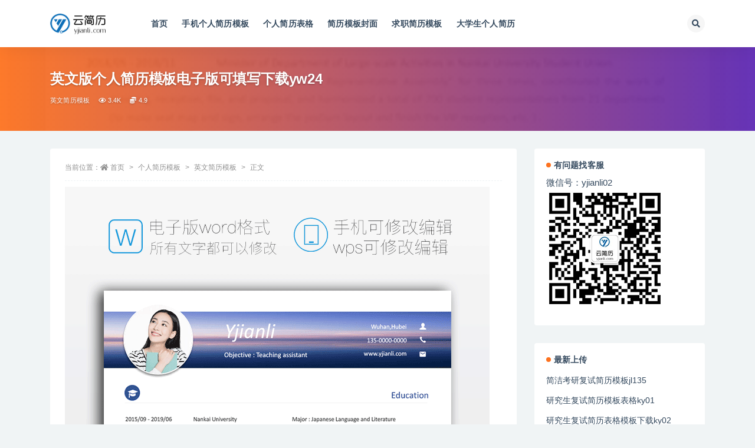

--- FILE ---
content_type: text/html; charset=UTF-8
request_url: https://www.yjianli.com/jianlimuban/resume/5035.html
body_size: 12097
content:
<!doctype html>
<html lang="zh-Hans">
<head>
	<meta http-equiv="Content-Type" content="text/html; charset=UTF-8">
	<meta name="viewport" content="width=device-width, initial-scale=1, minimum-scale=1, maximum-scale=1">
	<link rel="profile" href="https://gmpg.org/xfn/11">
	<title>英文版个人简历模板下载_云简历</title>
<meta name='robots' content='max-image-preview:large' />
<meta name="keywords" content="英文版个人简历模板">
<meta name="description" content="云简历网英文版个人简历模板下载yw24，word格式个人简历电子版，简历格式简约，手机可下载编辑填写，非常适合应届毕业生使用手机制作简历。">
<meta property="og:title" content="英文版个人简历模板电子版可填写下载yw24">
<meta property="og:description" content="云简历网英文版个人简历模板下载yw24，word格式个人简历电子版，简历格式简约，手机可下载编辑填写，非常适合应届毕业生使用手机制作简历。">
<meta property="og:type" content="article">
<meta property="og:url" content="https://www.yjianli.com/jianlimuban/resume/5035.html">
<meta property="og:site_name" content="云简历">
<meta property="og:image" content="https://www.yjianli.com/wp-content/uploads/2021/03/1615081468-6cb65cde23d62ee.png">
<link href="https://www.yjianli.com/wp-content/uploads/2020/05/1589848913-d02a42d9cb3dec9.ico" rel="icon">
<style id='classic-theme-styles-inline-css'>
/*! This file is auto-generated */
.wp-block-button__link{color:#fff;background-color:#32373c;border-radius:9999px;box-shadow:none;text-decoration:none;padding:calc(.667em + 2px) calc(1.333em + 2px);font-size:1.125em}.wp-block-file__button{background:#32373c;color:#fff;text-decoration:none}
</style>
<style id='global-styles-inline-css'>
:root{--wp--preset--aspect-ratio--square: 1;--wp--preset--aspect-ratio--4-3: 4/3;--wp--preset--aspect-ratio--3-4: 3/4;--wp--preset--aspect-ratio--3-2: 3/2;--wp--preset--aspect-ratio--2-3: 2/3;--wp--preset--aspect-ratio--16-9: 16/9;--wp--preset--aspect-ratio--9-16: 9/16;--wp--preset--color--black: #000000;--wp--preset--color--cyan-bluish-gray: #abb8c3;--wp--preset--color--white: #ffffff;--wp--preset--color--pale-pink: #f78da7;--wp--preset--color--vivid-red: #cf2e2e;--wp--preset--color--luminous-vivid-orange: #ff6900;--wp--preset--color--luminous-vivid-amber: #fcb900;--wp--preset--color--light-green-cyan: #7bdcb5;--wp--preset--color--vivid-green-cyan: #00d084;--wp--preset--color--pale-cyan-blue: #8ed1fc;--wp--preset--color--vivid-cyan-blue: #0693e3;--wp--preset--color--vivid-purple: #9b51e0;--wp--preset--gradient--vivid-cyan-blue-to-vivid-purple: linear-gradient(135deg,rgba(6,147,227,1) 0%,rgb(155,81,224) 100%);--wp--preset--gradient--light-green-cyan-to-vivid-green-cyan: linear-gradient(135deg,rgb(122,220,180) 0%,rgb(0,208,130) 100%);--wp--preset--gradient--luminous-vivid-amber-to-luminous-vivid-orange: linear-gradient(135deg,rgba(252,185,0,1) 0%,rgba(255,105,0,1) 100%);--wp--preset--gradient--luminous-vivid-orange-to-vivid-red: linear-gradient(135deg,rgba(255,105,0,1) 0%,rgb(207,46,46) 100%);--wp--preset--gradient--very-light-gray-to-cyan-bluish-gray: linear-gradient(135deg,rgb(238,238,238) 0%,rgb(169,184,195) 100%);--wp--preset--gradient--cool-to-warm-spectrum: linear-gradient(135deg,rgb(74,234,220) 0%,rgb(151,120,209) 20%,rgb(207,42,186) 40%,rgb(238,44,130) 60%,rgb(251,105,98) 80%,rgb(254,248,76) 100%);--wp--preset--gradient--blush-light-purple: linear-gradient(135deg,rgb(255,206,236) 0%,rgb(152,150,240) 100%);--wp--preset--gradient--blush-bordeaux: linear-gradient(135deg,rgb(254,205,165) 0%,rgb(254,45,45) 50%,rgb(107,0,62) 100%);--wp--preset--gradient--luminous-dusk: linear-gradient(135deg,rgb(255,203,112) 0%,rgb(199,81,192) 50%,rgb(65,88,208) 100%);--wp--preset--gradient--pale-ocean: linear-gradient(135deg,rgb(255,245,203) 0%,rgb(182,227,212) 50%,rgb(51,167,181) 100%);--wp--preset--gradient--electric-grass: linear-gradient(135deg,rgb(202,248,128) 0%,rgb(113,206,126) 100%);--wp--preset--gradient--midnight: linear-gradient(135deg,rgb(2,3,129) 0%,rgb(40,116,252) 100%);--wp--preset--font-size--small: 13px;--wp--preset--font-size--medium: 20px;--wp--preset--font-size--large: 36px;--wp--preset--font-size--x-large: 42px;--wp--preset--spacing--20: 0.44rem;--wp--preset--spacing--30: 0.67rem;--wp--preset--spacing--40: 1rem;--wp--preset--spacing--50: 1.5rem;--wp--preset--spacing--60: 2.25rem;--wp--preset--spacing--70: 3.38rem;--wp--preset--spacing--80: 5.06rem;--wp--preset--shadow--natural: 6px 6px 9px rgba(0, 0, 0, 0.2);--wp--preset--shadow--deep: 12px 12px 50px rgba(0, 0, 0, 0.4);--wp--preset--shadow--sharp: 6px 6px 0px rgba(0, 0, 0, 0.2);--wp--preset--shadow--outlined: 6px 6px 0px -3px rgba(255, 255, 255, 1), 6px 6px rgba(0, 0, 0, 1);--wp--preset--shadow--crisp: 6px 6px 0px rgba(0, 0, 0, 1);}:where(.is-layout-flex){gap: 0.5em;}:where(.is-layout-grid){gap: 0.5em;}body .is-layout-flex{display: flex;}.is-layout-flex{flex-wrap: wrap;align-items: center;}.is-layout-flex > :is(*, div){margin: 0;}body .is-layout-grid{display: grid;}.is-layout-grid > :is(*, div){margin: 0;}:where(.wp-block-columns.is-layout-flex){gap: 2em;}:where(.wp-block-columns.is-layout-grid){gap: 2em;}:where(.wp-block-post-template.is-layout-flex){gap: 1.25em;}:where(.wp-block-post-template.is-layout-grid){gap: 1.25em;}.has-black-color{color: var(--wp--preset--color--black) !important;}.has-cyan-bluish-gray-color{color: var(--wp--preset--color--cyan-bluish-gray) !important;}.has-white-color{color: var(--wp--preset--color--white) !important;}.has-pale-pink-color{color: var(--wp--preset--color--pale-pink) !important;}.has-vivid-red-color{color: var(--wp--preset--color--vivid-red) !important;}.has-luminous-vivid-orange-color{color: var(--wp--preset--color--luminous-vivid-orange) !important;}.has-luminous-vivid-amber-color{color: var(--wp--preset--color--luminous-vivid-amber) !important;}.has-light-green-cyan-color{color: var(--wp--preset--color--light-green-cyan) !important;}.has-vivid-green-cyan-color{color: var(--wp--preset--color--vivid-green-cyan) !important;}.has-pale-cyan-blue-color{color: var(--wp--preset--color--pale-cyan-blue) !important;}.has-vivid-cyan-blue-color{color: var(--wp--preset--color--vivid-cyan-blue) !important;}.has-vivid-purple-color{color: var(--wp--preset--color--vivid-purple) !important;}.has-black-background-color{background-color: var(--wp--preset--color--black) !important;}.has-cyan-bluish-gray-background-color{background-color: var(--wp--preset--color--cyan-bluish-gray) !important;}.has-white-background-color{background-color: var(--wp--preset--color--white) !important;}.has-pale-pink-background-color{background-color: var(--wp--preset--color--pale-pink) !important;}.has-vivid-red-background-color{background-color: var(--wp--preset--color--vivid-red) !important;}.has-luminous-vivid-orange-background-color{background-color: var(--wp--preset--color--luminous-vivid-orange) !important;}.has-luminous-vivid-amber-background-color{background-color: var(--wp--preset--color--luminous-vivid-amber) !important;}.has-light-green-cyan-background-color{background-color: var(--wp--preset--color--light-green-cyan) !important;}.has-vivid-green-cyan-background-color{background-color: var(--wp--preset--color--vivid-green-cyan) !important;}.has-pale-cyan-blue-background-color{background-color: var(--wp--preset--color--pale-cyan-blue) !important;}.has-vivid-cyan-blue-background-color{background-color: var(--wp--preset--color--vivid-cyan-blue) !important;}.has-vivid-purple-background-color{background-color: var(--wp--preset--color--vivid-purple) !important;}.has-black-border-color{border-color: var(--wp--preset--color--black) !important;}.has-cyan-bluish-gray-border-color{border-color: var(--wp--preset--color--cyan-bluish-gray) !important;}.has-white-border-color{border-color: var(--wp--preset--color--white) !important;}.has-pale-pink-border-color{border-color: var(--wp--preset--color--pale-pink) !important;}.has-vivid-red-border-color{border-color: var(--wp--preset--color--vivid-red) !important;}.has-luminous-vivid-orange-border-color{border-color: var(--wp--preset--color--luminous-vivid-orange) !important;}.has-luminous-vivid-amber-border-color{border-color: var(--wp--preset--color--luminous-vivid-amber) !important;}.has-light-green-cyan-border-color{border-color: var(--wp--preset--color--light-green-cyan) !important;}.has-vivid-green-cyan-border-color{border-color: var(--wp--preset--color--vivid-green-cyan) !important;}.has-pale-cyan-blue-border-color{border-color: var(--wp--preset--color--pale-cyan-blue) !important;}.has-vivid-cyan-blue-border-color{border-color: var(--wp--preset--color--vivid-cyan-blue) !important;}.has-vivid-purple-border-color{border-color: var(--wp--preset--color--vivid-purple) !important;}.has-vivid-cyan-blue-to-vivid-purple-gradient-background{background: var(--wp--preset--gradient--vivid-cyan-blue-to-vivid-purple) !important;}.has-light-green-cyan-to-vivid-green-cyan-gradient-background{background: var(--wp--preset--gradient--light-green-cyan-to-vivid-green-cyan) !important;}.has-luminous-vivid-amber-to-luminous-vivid-orange-gradient-background{background: var(--wp--preset--gradient--luminous-vivid-amber-to-luminous-vivid-orange) !important;}.has-luminous-vivid-orange-to-vivid-red-gradient-background{background: var(--wp--preset--gradient--luminous-vivid-orange-to-vivid-red) !important;}.has-very-light-gray-to-cyan-bluish-gray-gradient-background{background: var(--wp--preset--gradient--very-light-gray-to-cyan-bluish-gray) !important;}.has-cool-to-warm-spectrum-gradient-background{background: var(--wp--preset--gradient--cool-to-warm-spectrum) !important;}.has-blush-light-purple-gradient-background{background: var(--wp--preset--gradient--blush-light-purple) !important;}.has-blush-bordeaux-gradient-background{background: var(--wp--preset--gradient--blush-bordeaux) !important;}.has-luminous-dusk-gradient-background{background: var(--wp--preset--gradient--luminous-dusk) !important;}.has-pale-ocean-gradient-background{background: var(--wp--preset--gradient--pale-ocean) !important;}.has-electric-grass-gradient-background{background: var(--wp--preset--gradient--electric-grass) !important;}.has-midnight-gradient-background{background: var(--wp--preset--gradient--midnight) !important;}.has-small-font-size{font-size: var(--wp--preset--font-size--small) !important;}.has-medium-font-size{font-size: var(--wp--preset--font-size--medium) !important;}.has-large-font-size{font-size: var(--wp--preset--font-size--large) !important;}.has-x-large-font-size{font-size: var(--wp--preset--font-size--x-large) !important;}
:where(.wp-block-post-template.is-layout-flex){gap: 1.25em;}:where(.wp-block-post-template.is-layout-grid){gap: 1.25em;}
:where(.wp-block-columns.is-layout-flex){gap: 2em;}:where(.wp-block-columns.is-layout-grid){gap: 2em;}
:root :where(.wp-block-pullquote){font-size: 1.5em;line-height: 1.6;}
</style>
<link rel='stylesheet' id='bootstrap-css' href='https://www.yjianli.com/wp-content/themes/ripro-v2/assets/bootstrap/css/bootstrap.min.css?ver=4.6.0' media='all' />
<link rel='stylesheet' id='csf-fa5-css' href='https://www.yjianli.com/wp-content/themes/ripro-v2/assets/font-awesome/css/all.min.css?ver=5.14.0' media='all' />
<link rel='stylesheet' id='csf-fa5-v4-shims-css' href='https://www.yjianli.com/wp-content/themes/ripro-v2/assets/font-awesome/css/v4-shims.min.css?ver=5.14.0' media='all' />
<link rel='stylesheet' id='plugins-css' href='https://www.yjianli.com/wp-content/themes/ripro-v2/assets/css/plugins.css?ver=1.0.0' media='all' />
<link rel='stylesheet' id='app-css' href='https://www.yjianli.com/wp-content/themes/ripro-v2/assets/css/app.css?ver=4.8.0' media='all' />
<link rel='stylesheet' id='dark-css' href='https://www.yjianli.com/wp-content/themes/ripro-v2/assets/css/dark.css?ver=4.8.0' media='all' />
<script src="https://www.yjianli.com/wp-content/themes/ripro-v2/assets/js/jquery.min.js?ver=3.5.1" id="jquery-js"></script>
<link rel="canonical" href="https://www.yjianli.com/jianlimuban/resume/5035.html" />
<link rel='shortlink' href='https://www.yjianli.com/?p=5035' />
</head>
<body class="post-template-default single single-post postid-5035 single-format-standard navbar-sticky with-hero hero-wide hero-image pagination-infinite_scroll no-off-canvas sidebar-right">
<div id="app" class="site">
	
<header class="site-header">
    <div class="container">
	    <div class="navbar">
			  <div class="logo-wrapper">
          <a href="https://www.yjianli.com/">
        <img class="logo regular" src="https://www.yjianli.com/wp-content/uploads/2020/05/1589848871-34f3e32afb0048e.png" alt="云简历">
      </a>
    
  </div> 			
			<div class="sep"></div>
			
			<nav class="main-menu d-none d-lg-block">
			<ul id="menu-%e4%b8%bb%e5%af%bc%e8%88%aa" class="nav-list u-plain-list"><li class="menu-item menu-item-type-custom menu-item-object-custom menu-item-home"><a href="https://www.yjianli.com">首页</a></li>
<li class="menu-item menu-item-type-taxonomy menu-item-object-category"><a href="https://www.yjianli.com/shoujijianli">手机个人简历模板</a></li>
<li class="menu-item menu-item-type-taxonomy menu-item-object-category"><a href="https://www.yjianli.com/jianlimuban/biaoge">个人简历表格</a></li>
<li class="menu-item menu-item-type-taxonomy menu-item-object-category"><a href="https://www.yjianli.com/jianlimuban/yangben">简历模板封面</a></li>
<li class="menu-item menu-item-type-taxonomy menu-item-object-category"><a href="https://www.yjianli.com/qiuzhijianli">求职简历模板</a></li>
<li class="menu-item menu-item-type-taxonomy menu-item-object-category"><a href="https://www.yjianli.com/dxsjl">大学生个人简历</a></li>
</ul>			</nav>
			
			<div class="actions">
				
								<span class="btn btn-sm search-open navbar-button ml-2" rel="nofollow noopener noreferrer" data-action="omnisearch-open" data-target="#omnisearch" title="搜索"><i class="fas fa-search"></i></span>
				
				
				                
				<!-- user navbar dropdown  -->
		        				<!-- user navbar dropdown -->

                
		        <div class="burger"></div>

		        
		    </div>
		    
	    </div>
    </div>
</header>

<div class="header-gap"></div>


<div class="hero lazyload visible" data-bg="https://www.yjianli.com/wp-content/uploads/2021/03/1615081468-6cb65cde23d62ee.png">
<div class="container"><header class="entry-header">
<h1 class="entry-title">英文版个人简历模板电子版可填写下载yw24</h1>          <div class="entry-meta">
            
                          <span class="meta-category">
                <a href="https://www.yjianli.com/jianlimuban/resume" rel="category">英文简历模板</a>
              </span>
                            <span class="meta-views"><i class="fa fa-eye"></i> 3.4K</span>
            <span class="meta-shhop-icon"><i class="fas fa-coins"></i> 4.9</span>                <span class="meta-edit"></span>
            

          </div>
        </header>
</div></div>	<main id="main" role="main" class="site-content">
<div class="container">
	<div class="row">
		<div class="content-column col-lg-9">
			<div class="content-area">
				<article id="post-5035" class="article-content post-5035 post type-post status-publish format-standard has-post-thumbnail hentry category-resume tag-yyjl">

  <div class="container">
        <div class="article-crumb"><ol class="breadcrumb">当前位置：<li class="home"><i class="fa fa-home"></i> <a href="https://www.yjianli.com">首页</a></li><li><a href="https://www.yjianli.com/jianlimuban">个人简历模板</a></li><li><a href="https://www.yjianli.com/jianlimuban/resume">英文简历模板</a></li><li class="active">正文</li></ol></div>
    
    
    <div class="pt-0 d-none d-block d-xl-none d-lg-none"><aside id="header-widget-shop-down" class="widget-area"><p></p></aside></div>  
    <div class="entry-wrapper">
            <div class="entry-content u-text-format u-clearfix">
        <p><img fetchpriority="high" decoding="async" class="alignnone size-full wp-image-5031" src="https://www.yjianli.com/wp-content/uploads/2021/03/1615081467-03b4bec343d6636.png" alt="英文版个人简历模板下载yw24-简历详情第一页【图】" width="720" height="1043" srcset="https://www.yjianli.com/wp-content/uploads/2021/03/1615081467-03b4bec343d6636.png 720w, https://www.yjianli.com/wp-content/uploads/2021/03/1615081467-03b4bec343d6636-207x300.png 207w, https://www.yjianli.com/wp-content/uploads/2021/03/1615081467-03b4bec343d6636-707x1024.png 707w" sizes="(max-width: 720px) 100vw, 720px" /><br />
<strong>英文版个人简历模板下载地址：</strong><br />
<span style="color: #ff0000;">*<strong>购买、下载、修改有问题，请加微信：yjianli02</strong></span><br />
<div class="ripay-content card mb-4"><div class="card-body"><div class="d-flex justify-content-center"><div class="text-center mb-4"><p class="text-muted m-0">购买后即可下载</p><ul class="pricing-options"><li><span></span><b>4.9元</b></li></ul><button type="button" class="btn btn-dark btn-sm click-pay-post" data-postid="5035" data-nonce="0c4af4af5e" data-price="4.9"><i class="fas fa-coins"></i> 立即购买</button></div></div></div></div></p>
<h2>英文版个人简历模板范文内容：</h2>
<p>Name：Yjianli<br />
Objective: Teaching assistant</p>
<h2>Education</h2>
<h3>2015/09 &#8211; 2019/06    Nankai University    Major : Japanese Language and Literature</h3>
<h2>Students Work</h2>
<p><strong>2018/05 &#8211; 2018/11 Minister of Department of Large-scale Activities in Nankai University Student Union</strong><br />
Organized the &#8220;Nankai University Students Representative Assembly&#8221; for three times, coordinated the work of meeting, reception, file, and proposal, and harmonized a total of 700 student representatives from 21 departments (to make seat map and sign, arrange the podium layout and finish the VIP reception, etc. ) .<br />
Undertake 31 different types of lectures, such as Nankai University Dedication and Capability Forum, etc. Each lecture was with 50 to 3000 people, and over thousands of people in total. Ten social celebrities, like Mr Yu Minhong, Chen Yibing, Tang Jun, Liu Jianhong, Zhang Yi, etc. were invited by electronic invitation and other methods.</p>
<p><strong>2017/09 &#8211; 2018/06 Party Branch Secretary of Party Branch in 2012</strong><br />
Organized life meeting for 28 times, arranged and developed the material for regularization, then the branch won the title of “Red Flag Party Branch” (10/200).<br />
Explore new mode of theoretical study by using new media such as Wechat.<br />
Innovation activities such as &#8220;Micro Report on the Two Sessions&#8221; spread to nearly 500 students of College of Foreign Languages.</p>
<p><strong>2016/09 &#8211; 2017/06 Department of Japanese Language and Literature, League Branch Secretary</strong><br />
Organized League Day activities and theoretical projects, won the &#8221; Red Flag Youth League Branch Model of Nankai University&#8221;（10/300）, and was reported by Tianjin Daily and other media.</p>
<p><strong>2015.09 &#8211; 2016/06 Tianjin Yaohua High School, president of Student Union and minister of the Organization</strong><br />
Department of the Youth League committee, committee member of Tianjin Federation of Students Organized and engineered the fellowship of Tianjin high schools, Campus Singing Competitions, Campus Cultural Competitions, donations and other large-scale activities participated by the whole school.</p>
<p>其它英文版个人简历模板下载：</p>
<div class="entry-tags"><a href="https://www.yjianli.com/tag/yyjl" class="btn btn-sm btn-light mr-2" rel="tag">英语简历</a></div>
      </div>
          </div>
    

  </div>
</article>

<div class="entry-navigation">
	<div class="row">
            	<div class="col-lg-6 col-12">
            <a class="entry-page-prev" href="https://www.yjianli.com/jianlimuban/resume/4148.html" title="英文简历模板word电子版可填写下载yw23">
                <div class="entry-page-icon"><i class="fas fa-arrow-left"></i></div>
                <div class="entry-page-info">
                    <span class="d-block rnav">上一篇</span>
                    <span class="d-block title">英文简历模板word电子版可填写下载yw23</span>
                </div>
            </a> 
        </div>
                    	<div class="col-lg-6 col-12">
            <a class="entry-page-next" href="https://www.yjianli.com/jianlimuban/putong/5129.html" title="应聘车辆工程师研究生工作简历模板电子版可填写jl271">
                <div class="entry-page-info">
                    <span class="d-block rnav">下一篇</span>
                    <span class="d-block title">应聘车辆工程师研究生工作简历模板电子版可填写jl271</span>
                </div>
                <div class="entry-page-icon"><i class="fas fa-arrow-right"></i></div>
            </a>
        </div>
            </div>
</div>    <div class="related-posts">
        <h3 class="u-border-title">相关文章</h3>
        <div class="row">
                      <div class="col-lg-3 col-md-4 col-6 ">
              <article id="post-4148" class="post post-grid post-4148 type-post status-publish format-standard has-post-thumbnail hentry category-resume tag-yyjl">
                  <div class="entry-media"><div class="placeholder" style="padding-bottom: 141.66666666667%"><a href="https://www.yjianli.com/jianlimuban/resume/4148.html" title="英文简历模板word电子版可填写下载yw23" rel="nofollow noopener noreferrer"><img class="lazyload" data-src="https://www.yjianli.com/wp-content/uploads/2020/12/1608710868-6cb65cde23d62ee.png" src="" alt="英文简历模板word电子版可填写下载yw23" /></a></div></div>                  <div class="entry-wrapper">
                    <header class="entry-header"><h2 class="entry-title"><a href="https://www.yjianli.com/jianlimuban/resume/4148.html" title="英文简历模板word电子版可填写下载yw23" rel="bookmark">英文简历模板word电子版可填写下载yw23</a></h2></header>
                                    </div>
            </article>
          </div>
                      <div class="col-lg-3 col-md-4 col-6 ">
              <article id="post-4097" class="post post-grid post-4097 type-post status-publish format-standard has-post-thumbnail hentry category-resume tag-yyjl">
                  <div class="entry-media"><div class="placeholder" style="padding-bottom: 141.66666666667%"><a href="https://www.yjianli.com/jianlimuban/resume/4097.html" title="英文简历模板范文电子版可填写yw22" rel="nofollow noopener noreferrer"><img class="lazyload" data-src="https://www.yjianli.com/wp-content/uploads/2020/12/1608605961-6cb65cde23d62ee.png" src="" alt="英文简历模板范文电子版可填写yw22" /></a></div></div>                  <div class="entry-wrapper">
                    <header class="entry-header"><h2 class="entry-title"><a href="https://www.yjianli.com/jianlimuban/resume/4097.html" title="英文简历模板范文电子版可填写yw22" rel="bookmark">英文简历模板范文电子版可填写yw22</a></h2></header>
                                    </div>
            </article>
          </div>
                      <div class="col-lg-3 col-md-4 col-6 ">
              <article id="post-4068" class="post post-grid post-4068 type-post status-publish format-standard has-post-thumbnail hentry category-resume tag-cyjl tag-yyjl">
                  <div class="entry-media"><div class="placeholder" style="padding-bottom: 141.66666666667%"><a href="https://www.yjianli.com/jianlimuban/resume/4068.html" title="创意英文简历模板电子版可填写yw21" rel="nofollow noopener noreferrer"><img class="lazyload" data-src="https://www.yjianli.com/wp-content/uploads/2020/12/1608540167-6cb65cde23d62ee.png" src="" alt="创意英文简历模板电子版可填写yw21" /></a></div></div>                  <div class="entry-wrapper">
                    <header class="entry-header"><h2 class="entry-title"><a href="https://www.yjianli.com/jianlimuban/resume/4068.html" title="创意英文简历模板电子版可填写yw21" rel="bookmark">创意英文简历模板电子版可填写yw21</a></h2></header>
                                    </div>
            </article>
          </div>
                      <div class="col-lg-3 col-md-4 col-6 ">
              <article id="post-2234" class="post post-grid post-2234 type-post status-publish format-standard has-post-thumbnail hentry category-resume tag-twopage">
                  <div class="entry-media"><div class="placeholder" style="padding-bottom: 141.66666666667%"><a href="https://www.yjianli.com/jianlimuban/resume/2234.html" title="市场营销英文简历模板yw20" rel="nofollow noopener noreferrer"><img class="lazyload" data-src="https://www.yjianli.com/wp-content/uploads/2020/09/1599790206-6cb65cde23d62ee.png" src="" alt="市场营销英文简历模板yw20" /></a></div></div>                  <div class="entry-wrapper">
                    <header class="entry-header"><h2 class="entry-title"><a href="https://www.yjianli.com/jianlimuban/resume/2234.html" title="市场营销英文简历模板yw20" rel="bookmark">市场营销英文简历模板yw20</a></h2></header>
                                    </div>
            </article>
          </div>
                  </div>
    </div>

			</div>
		</div>
					<div class="sidebar-column col-lg-3">
				<aside id="secondary" class="widget-area">
	<div id="text-2" class="widget widget_text"><h5 class="widget-title">有问题找客服</h5>			<div class="textwidget"><p>微信号：yjianli02<br />
<img loading="lazy" decoding="async" class="alignnone size-full wp-image-9081" src="https://www.yjianli.com/wp-content/uploads/2023/08/yjianli02_副本.png" alt="微信客服yjianli02" width="200" height="200" /></p>
</div>
		</div>
		<div id="recent-posts-2" class="widget widget_recent_entries">
		<h5 class="widget-title">最新上传</h5>
		<ul>
											<li>
					<a href="https://www.yjianli.com/kaoyan/2632.html">简洁考研复试简历模板jl135</a>
									</li>
											<li>
					<a href="https://www.yjianli.com/kaoyan/2392.html">研究生复试简历模板表格ky01</a>
									</li>
											<li>
					<a href="https://www.yjianli.com/kaoyan/4931.html">研究生复试简历表格模板下载ky02</a>
									</li>
											<li>
					<a href="https://www.yjianli.com/mianfei/4091.html">免费简历表格下载mf37</a>
									</li>
											<li>
					<a href="https://www.yjianli.com/mianfei/9551.html">个人简历模板免费使用word版mf48</a>
									</li>
					</ul>

		</div><div id="tag_cloud-2" class="widget widget_tag_cloud"><h5 class="widget-title">更多简历模板</h5><div class="tagcloud"><a href="https://www.yjianli.com/tag/java" class="tag-cloud-link tag-link-159 tag-link-position-1" style="font-size: 11.125pt;" aria-label="java软件工程师简历 (6 项)">java软件工程师简历</a>
<a href="https://www.yjianli.com/tag/word" class="tag-cloud-link tag-link-150 tag-link-position-2" style="font-size: 14pt;" aria-label="个人简历word模板 (11 项)">个人简历word模板</a>
<a href="https://www.yjianli.com/tag/bzgrjl" class="tag-cloud-link tag-link-149 tag-link-position-3" style="font-size: 21.75pt;" aria-label="个人简历封面 (49 项)">个人简历封面</a>
<a href="https://www.yjianli.com/tag/rlzyjl" class="tag-cloud-link tag-link-147 tag-link-position-4" style="font-size: 11.75pt;" aria-label="人力资源简历模板 (7 项)">人力资源简历模板</a>
<a href="https://www.yjianli.com/tag/yxjl" class="tag-cloud-link tag-link-151 tag-link-position-5" style="font-size: 11.125pt;" aria-label="优秀简历 (6 项)">优秀简历</a>
<a href="https://www.yjianli.com/tag/kuaijijianli" class="tag-cloud-link tag-link-57 tag-link-position-6" style="font-size: 20.75pt;" aria-label="会计简历模板 (41 项)">会计简历模板</a>
<a href="https://www.yjianli.com/tag/yxsjl" class="tag-cloud-link tag-link-87 tag-link-position-7" style="font-size: 14.875pt;" aria-label="医学生简历 (13 项)">医学生简历</a>
<a href="https://www.yjianli.com/tag/yydbjl" class="tag-cloud-link tag-link-141 tag-link-position-8" style="font-size: 8pt;" aria-label="医药代表简历 (3 项)">医药代表简历</a>
<a href="https://www.yjianli.com/tag/tmgcjl" class="tag-cloud-link tag-link-90 tag-link-position-9" style="font-size: 14.875pt;" aria-label="土木工程简历 (13 项)">土木工程简历</a>
<a href="https://www.yjianli.com/tag/twopage" class="tag-cloud-link tag-link-71 tag-link-position-10" style="font-size: 20.375pt;" aria-label="多页简历 (38 项)">多页简历</a>
<a href="https://www.yjianli.com/tag/dxsgrjl" class="tag-cloud-link tag-link-148 tag-link-position-11" style="font-size: 15.25pt;" aria-label="大学生个人简历 (14 项)">大学生个人简历</a>
<a href="https://www.yjianli.com/tag/shixijianlimuban" class="tag-cloud-link tag-link-81 tag-link-position-12" style="font-size: 14.875pt;" aria-label="实习简历模板 (13 项)">实习简历模板</a>
<a href="https://www.yjianli.com/tag/kfjl" class="tag-cloud-link tag-link-86 tag-link-position-13" style="font-size: 8pt;" aria-label="客服简历 (3 项)">客服简历</a>
<a href="https://www.yjianli.com/tag/gongzuojianli" class="tag-cloud-link tag-link-61 tag-link-position-14" style="font-size: 8pt;" aria-label="工作简历表 (3 项)">工作简历表</a>
<a href="https://www.yjianli.com/tag/scyx" class="tag-cloud-link tag-link-62 tag-link-position-15" style="font-size: 11.75pt;" aria-label="市场营销简历 (7 项)">市场营销简历</a>
<a href="https://www.yjianli.com/tag/ysjl" class="tag-cloud-link tag-link-82 tag-link-position-16" style="font-size: 13pt;" aria-label="幼师简历 (9 项)">幼师简历</a>
<a href="https://www.yjianli.com/tag/graduatecv" class="tag-cloud-link tag-link-18 tag-link-position-17" style="font-size: 16.75pt;" aria-label="应届生简历模板 (19 项)">应届生简历模板</a>
<a href="https://www.yjianli.com/tag/ypjl" class="tag-cloud-link tag-link-134 tag-link-position-18" style="font-size: 17pt;" aria-label="应聘个人简历 (20 项)">应聘个人简历</a>
<a href="https://www.yjianli.com/tag/lsjl" class="tag-cloud-link tag-link-83 tag-link-position-19" style="font-size: 10.25pt;" aria-label="律师简历 (5 项)">律师简历</a>
<a href="https://www.yjianli.com/tag/mfxz" class="tag-cloud-link tag-link-131 tag-link-position-20" style="font-size: 17pt;" aria-label="手机版免费个人简历 (20 项)">手机版免费个人简历</a>
<a href="https://www.yjianli.com/tag/nurse-cv" class="tag-cloud-link tag-link-39 tag-link-position-21" style="font-size: 18.375pt;" aria-label="护士简历 (26 项)">护士简历</a>
<a href="https://www.yjianli.com/tag/zpjl" class="tag-cloud-link tag-link-113 tag-link-position-22" style="font-size: 8pt;" aria-label="招聘简历 (3 项)">招聘简历</a>
<a href="https://www.yjianli.com/tag/zpjlb" class="tag-cloud-link tag-link-114 tag-link-position-23" style="font-size: 8pt;" aria-label="招聘简历表 (3 项)">招聘简历表</a>
<a href="https://www.yjianli.com/tag/jiaoshijianli" class="tag-cloud-link tag-link-56 tag-link-position-24" style="font-size: 22pt;" aria-label="教师简历 (52 项)">教师简历</a>
<a href="https://www.yjianli.com/tag/wenyuan" class="tag-cloud-link tag-link-66 tag-link-position-25" style="font-size: 13pt;" aria-label="文员简历 (9 项)">文员简历</a>
<a href="https://www.yjianli.com/tag/jxjl" class="tag-cloud-link tag-link-154 tag-link-position-26" style="font-size: 8pt;" aria-label="机械工程师简历 (3 项)">机械工程师简历</a>
<a href="https://www.yjianli.com/tag/jianlifengmian" class="tag-cloud-link tag-link-55 tag-link-position-27" style="font-size: 16.75pt;" aria-label="求职简历封面 (19 项)">求职简历封面</a>
<a href="https://www.yjianli.com/tag/qzjlb" class="tag-cloud-link tag-link-155 tag-link-position-28" style="font-size: 11.75pt;" aria-label="求职简历表格 (7 项)">求职简历表格</a>
<a href="https://www.yjianli.com/tag/yjsfs" class="tag-cloud-link tag-link-129 tag-link-position-29" style="font-size: 16.25pt;" aria-label="研究生复试简历模板 (17 项)">研究生复试简历模板</a>
<a href="https://www.yjianli.com/tag/yanjiusheng" class="tag-cloud-link tag-link-70 tag-link-position-30" style="font-size: 15.875pt;" aria-label="研究生简历模板 (16 项)">研究生简历模板</a>
<a href="https://www.yjianli.com/tag/programmer2" class="tag-cloud-link tag-link-48 tag-link-position-31" style="font-size: 19.125pt;" aria-label="程序员简历 (30 项)">程序员简历</a>
<a href="https://www.yjianli.com/tag/tablecv" class="tag-cloud-link tag-link-14 tag-link-position-32" style="font-size: 18.625pt;" aria-label="空白简历表下载 (27 项)">空白简历表下载</a>
<a href="https://www.yjianli.com/tag/chjl" class="tag-cloud-link tag-link-88 tag-link-position-33" style="font-size: 11.125pt;" aria-label="策划简历 (6 项)">策划简历</a>
<a href="https://www.yjianli.com/tag/jianliheji" class="tag-cloud-link tag-link-58 tag-link-position-34" style="font-size: 11.125pt;" aria-label="简历合集 (6 项)">简历合集</a>
<a href="https://www.yjianli.com/tag/jlfd" class="tag-cloud-link tag-link-80 tag-link-position-35" style="font-size: 8pt;" aria-label="简历封底 (3 项)">简历封底</a>
<a href="https://www.yjianli.com/tag/zygwjl" class="tag-cloud-link tag-link-153 tag-link-position-36" style="font-size: 9.25pt;" aria-label="置业顾问简历 (4 项)">置业顾问简历</a>
<a href="https://www.yjianli.com/tag/yyjl" class="tag-cloud-link tag-link-79 tag-link-position-37" style="font-size: 17pt;" aria-label="英语简历 (20 项)">英语简历</a>
<a href="https://www.yjianli.com/tag/xzwm" class="tag-cloud-link tag-link-64 tag-link-position-38" style="font-size: 14.375pt;" aria-label="行政简历 (12 项)">行政简历</a>
<a href="https://www.yjianli.com/tag/jsjjl" class="tag-cloud-link tag-link-125 tag-link-position-39" style="font-size: 14.875pt;" aria-label="计算机专业简历 (13 项)">计算机专业简历</a>
<a href="https://www.yjianli.com/tag/sjsjl" class="tag-cloud-link tag-link-84 tag-link-position-40" style="font-size: 13pt;" aria-label="设计师简历 (9 项)">设计师简历</a>
<a href="https://www.yjianli.com/tag/yunying" class="tag-cloud-link tag-link-74 tag-link-position-41" style="font-size: 16.75pt;" aria-label="运营简历 (19 项)">运营简历</a>
<a href="https://www.yjianli.com/tag/cgjl" class="tag-cloud-link tag-link-118 tag-link-position-42" style="font-size: 9.25pt;" aria-label="采购员简历 (4 项)">采购员简历</a>
<a href="https://www.yjianli.com/tag/jinrongjianli" class="tag-cloud-link tag-link-76 tag-link-position-43" style="font-size: 9.25pt;" aria-label="金融简历 (4 项)">金融简历</a>
<a href="https://www.yjianli.com/tag/yhjl" class="tag-cloud-link tag-link-85 tag-link-position-44" style="font-size: 15.25pt;" aria-label="银行招聘简历 (14 项)">银行招聘简历</a>
<a href="https://www.yjianli.com/tag/xiaoshoujianli" class="tag-cloud-link tag-link-73 tag-link-position-45" style="font-size: 19.125pt;" aria-label="销售简历 (30 项)">销售简历</a></div>
</div></aside><!-- #secondary -->
			</div>
			</div>
</div>
	</main><!-- #main -->
	
	<footer class="site-footer">
		<div class="footer-widget d-none d-lg-block">
    <div class="container">
	    <div class="row">
	        <div class="col-lg-3 col-md">
	            <div class="footer-info">
	                <div class="logo mb-2">
	                    <img class="logo" src="https://www.yjianli.com/wp-content/uploads/2020/05/1589848871-34f3e32afb0048e.png" alt="云简历">
	                </div>
	                <p class="desc mb-0">云简历网word个人简历电子版填写，手机、电脑都可以编辑修改，可转为PDF格式，可打印，部分简历模板免费使用。</p>
	            </div>
	        </div>
	        <div class="col-lg-9 col-auto widget-warp">
	        	<div class="d-flex justify-content-xl-between">
	            	<div id="ripro_v2_widget_btns-2" class="widget ripro-v2-widget-btns"><h5 class="widget-title">简历模板分类</h5><a target="_blank" class="btn btn-light btn-block btn-sm" href="https://www.yjianli.com/jianlimuban/biaoge" rel="nofollow noopener noreferrer">个人简历表格</a><a target="_blank" class="btn btn-light btn-block btn-sm" href="https://www.yjianli.com/jianlimuban/yangben" rel="nofollow noopener noreferrer">简历封面模板</a><a target="_blank" class="btn btn-primary btn-block btn-sm" href="https://www.yjianli.com/jianlimuban/resume" rel="nofollow noopener noreferrer">英文简历模板</a></div><div id="ripro_v2_widget_btns-3" class="widget ripro-v2-widget-btns"><h5 class="widget-title">热门简历模板</h5><a target="_blank" class="btn btn-light btn-block btn-sm" href="https://www.yjianli.com/shoujijianli" rel="nofollow noopener noreferrer">手机版个人简历</a><a target="_blank" class="btn btn-light btn-block btn-sm" href="https://www.yjianli.com/qiuzhijianli" rel="nofollow noopener noreferrer">求职简历模板</a><a target="_blank" class="btn btn-light btn-block btn-sm" href="https://www.yjianli.com/dxsjl" rel="nofollow noopener noreferrer">大学生简历模板</a></div><div id="ripro_v2_widget_btns-4" class="widget ripro-v2-widget-btns"><h5 class="widget-title">个人简历怎么写</h5><a target="_blank" class="btn btn-light btn-block btn-sm" href="https://www.yjianli.com/how/jianlineirong" rel="nofollow noopener noreferrer">简历怎么写最好</a><a target="_blank" class="btn btn-light btn-block btn-sm" href="https://www.yjianli.com/how/gzjlzmx" rel="nofollow noopener noreferrer">工作经历怎么写</a><a target="_blank" class="btn btn-light btn-block btn-sm" href="https://www.yjianli.com/how/ziwopingjia" rel="nofollow noopener noreferrer">自我评价怎么写</a></div><div id="ripro_v2_widget_btns-5" class="widget ripro-v2-widget-btns"><h5 class="widget-title">简历模板标签</h5><a target="_blank" class="btn btn-light btn-block btn-sm" href="https://www.yjianli.com/tag/nurse-cv" rel="nofollow noopener noreferrer">护士简历</a><a target="_blank" class="btn btn-light btn-block btn-sm" href="https://www.yjianli.com/tag/yxsjl" rel="nofollow noopener noreferrer">医学生简历</a><a target="_blank" class="btn btn-light btn-block btn-sm" href="https://www.yjianli.com/tag/jiaoshijianli" rel="nofollow noopener noreferrer">教师简历</a></div><div id="media_image-3" class="widget widget_media_image"><h5 class="widget-title">微信客服</h5><img width="200" height="200" src="https://www.yjianli.com/wp-content/uploads/2023/08/yjianli02_副本.png" class="image wp-image-9081  attachment-full size-full" alt="微信客服yjianli02" style="max-width: 100%; height: auto;" decoding="async" loading="lazy" /></div>	        	</div>
	        </div>
	    </div>
   </div>
</div>
		<div class="footer-copyright d-flex text-center">
			<div class="container">
							    <p class="m-0 small">
			    	<a href="https://www.yjianli.com">个人简历电子版填写</a><a href="https://beian.miit.gov.cn" target="_blank" rel="noreferrer nofollow">粤ICP备19042198号-1</a><a href="http://www.beian.gov.cn/portal/registerSystemInfo?recordcode=188888888" target="_blank" rel="noreferrer nofollow">京公网安备 188888888</a>				</p>
								
							</div>
		</div>

	</footer><!-- #footer -->

</div><!-- #page -->

<div class="rollbar">
		<div class="rollbar-item back-to-top">
		<i class="fas fa-chevron-up"></i>
	</div>
</div>
<div class="m-menubar">
		<ul>
			<li>
						<a href="https://www.yjianli.com" rel="nofollow noopener noreferrer"><i class="far fa-paper-plane"></i>首页</a>
		</li>
				<li>
						<a href="https://www.yjianli.com/shoujijianli" rel="nofollow noopener noreferrer"><i class="fas fa-mobile-alt"></i>手机简历</a>
		</li>
				<li>
						<a href="https://www.yjianli.com/jianlimuban/biaoge" rel="nofollow noopener noreferrer"><i class="far fa-file-word"></i>简历表</a>
		</li>
				<li>
						<a href="https://www.yjianli.com/help" rel="nofollow noopener noreferrer"><i class="fab fa-weixin"></i>客服</a>
		</li>
				<li>
			<a href="javacript:void(0);" class="back-to-top" rel="nofollow noopener noreferrer"><i class="fas fa-chevron-up"></i>顶部<span></span></a>
		</li>
	</ul>
	</div>
<div id="omnisearch" class="omnisearch">
    <div class="container">
        <form class="omnisearch-form" method="get" action="https://www.yjianli.com/">
            <div class="form-group">
                <div class="input-group input-group-merge input-group-flush">
                    <div class="input-group-prepend">
                        <span class="input-group-text"><i class="fas fa-search"></i></span>
                    </div>

					<div class="input-group-prepend d-flex align-items-center" style=" max-width: 35%; ">
                    <select  name='cat' id='omnisearch-cat' class='selectpicker'>
	<option value=''>全部</option>
	<option class="level-0" value="198">入党个人简历</option>
	<option class="level-0" value="174">ppt模板</option>
	<option class="level-0" value="173">策划案</option>
	<option class="level-0" value="172">个人工作总结</option>
	<option class="level-0" value="171">考研复试简历模板</option>
	<option class="level-0" value="169">大学生个人简历模板</option>
	<option class="level-0" value="184">手抄报模板</option>
	<option class="level-0" value="197">小升初简历模板</option>
	<option class="level-0" value="190">职业生涯规划书</option>
	<option class="level-0" value="168">工作简历模板</option>
	<option class="level-0" value="167">标准个人简历模板</option>
	<option class="level-0" value="93">表格模板</option>
	<option class="level-0" value="97">简历模板免费使用</option>
	<option class="level-0" value="166">求职简历模板</option>
	<option class="level-0" value="163">手机个人简历模板</option>
	<option class="level-0" value="2">个人简历模板</option>
	<option class="level-0" value="8">简历范文</option>
	<option class="level-0" value="4">简历制作教程</option>
	<option class="level-0" value="1">个人简历怎么写</option>
	<option class="level-0" value="47">面试技巧</option>
</select>
				  	</div>
                    <input type="text" class="search-ajax-input form-control" name="s" value="" placeholder="输入关键词 回车搜索..." autocomplete="off">

                </div>
            </div>
        </form>
        <div class="omnisearch-suggestions">
            <div class="search-keywords">
                <a href="https://www.yjianli.com/gzzj" class="tag-cloud-link tag-link-172 tag-link-position-1" style="font-size: 14px;">个人工作总结</a>
<a href="https://www.yjianli.com/tag/bzgrjl" class="tag-cloud-link tag-link-149 tag-link-position-2" style="font-size: 14px;">个人简历封面</a>
<a href="https://www.yjianli.com/how/jianlineirong" class="tag-cloud-link tag-link-3 tag-link-position-3" style="font-size: 14px;">个人简历怎么写最好</a>
<a href="https://www.yjianli.com/fanwen/ybfw" class="tag-cloud-link tag-link-109 tag-link-position-4" style="font-size: 14px;">个人简历样本范文</a>
<a href="https://www.yjianli.com/jianlimuban/biaoge" class="tag-cloud-link tag-link-35 tag-link-position-5" style="font-size: 14px;">个人简历表格</a>
<a href="https://www.yjianli.com/tag/kuaijijianli" class="tag-cloud-link tag-link-57 tag-link-position-6" style="font-size: 14px;">会计简历模板</a>
<a href="https://www.yjianli.com/tag/twopage" class="tag-cloud-link tag-link-71 tag-link-position-7" style="font-size: 14px;">多页简历</a>
<a href="https://www.yjianli.com/dxsjl" class="tag-cloud-link tag-link-169 tag-link-position-8" style="font-size: 14px;">大学生个人简历模板</a>
<a href="https://www.yjianli.com/jianlimuban/putong" class="tag-cloud-link tag-link-34 tag-link-position-9" style="font-size: 14px;">应聘个人简历模板</a>
<a href="https://www.yjianli.com/shoujijianli" class="tag-cloud-link tag-link-163 tag-link-position-10" style="font-size: 14px;">手机个人简历模板</a>
<a href="https://www.yjianli.com/tag/jiaoshijianli" class="tag-cloud-link tag-link-56 tag-link-position-11" style="font-size: 14px;">教师简历</a>
<a href="https://www.yjianli.com/qiuzhijianli" class="tag-cloud-link tag-link-166 tag-link-position-12" style="font-size: 14px;">求职简历模板</a>
<a href="https://www.yjianli.com/tag/programmer2" class="tag-cloud-link tag-link-48 tag-link-position-13" style="font-size: 14px;">程序员简历</a>
<a href="https://www.yjianli.com/tag/tablecv" class="tag-cloud-link tag-link-14 tag-link-position-14" style="font-size: 14px;">空白简历表下载</a>
<a href="https://www.yjianli.com/mianfei" class="tag-cloud-link tag-link-97 tag-link-position-15" style="font-size: 14px;">简历模板免费使用</a>
<a href="https://www.yjianli.com/jianlimuban/yangben" class="tag-cloud-link tag-link-36 tag-link-position-16" style="font-size: 14px;">简历模板封面</a>
<a href="https://www.yjianli.com/fanwen" class="tag-cloud-link tag-link-8 tag-link-position-17" style="font-size: 14px;">简历范文</a>
<a href="https://www.yjianli.com/tag/xiaoshoujianli" class="tag-cloud-link tag-link-73 tag-link-position-18" style="font-size: 14px;">销售简历</a>            </div>
                    </div>
    </div>
</div>

<div class="dimmer"></div>

<div class="off-canvas">
  <div class="canvas-close"><i class="fas fa-times"></i></div>
  <div class="mobile-menu d-block d-xl-none d-lg-none"></div>
</div>
<script></script><script src="https://www.yjianli.com/wp-content/themes/ripro-v2/assets/js/popper.min.js?ver=4.8.0" id="popper-js"></script>
<script src="https://www.yjianli.com/wp-content/themes/ripro-v2/assets/bootstrap/js/bootstrap.min.js?ver=4.6.0" id="bootstrap-js"></script>
<script src="https://www.yjianli.com/wp-content/themes/ripro-v2/assets/js/plugins.js?ver=4.8.0" id="plugins-js"></script>
<script id="app-js-extra">
var riprov2 = {"home_url":"https:\/\/www.yjianli.com","admin_url":"https:\/\/www.yjianli.com\/wp-admin\/admin-ajax.php","is_qq_captcha":"0","is_single_gallery":"0","comment_list_order":"asc","infinite_load":"\u52a0\u8f7d\u66f4\u591a","infinite_loading":"\u52a0\u8f7d\u4e2d...","site_notice":{"is":"0","auto":"0","color":"#5b5b5b","html":"<div class=\"notify-content\"><h3><i class=\"fa fa-bell-o mr-2\"><\/i>RiPro-v2\u6700\u65b0\u7248\u672c\u66f4\u65b0\u65e5\u5fd7<\/h3><div>\u8fd9\u662f\u4e00\u6761\u7f51\u7ad9\u516c\u544a\uff0c\u53ef\u5728\u540e\u53f0\u5f00\u542f\u6216\u5173\u95ed\uff0c\u53ef\u81ea\u5b9a\u4e49\u80cc\u666f\u989c\u8272\uff0c\u6807\u9898\uff0c\u5185\u5bb9\uff0c\u6b64\u5904\u53ef\u4f7f\u7528html\u6807\u7b7e...<\/div><\/div>"},"site_js_text":{"login_txt":"\u8bf7\u70b9\u51fb\u5b89\u5168\u9a8c\u8bc1","reg1_txt":"\u90ae\u7bb1\u683c\u5f0f\u9519\u8bef","reg2_txt":"\u8bf7\u70b9\u51fb\u5b89\u5168\u9a8c\u8bc1","reg3_txt":"\u7528\u6237\u540d\u5fc5\u987b\u662f\u82f1\u6587","pass_txt":"\u8bf7\u70b9\u51fb\u5b89\u5168\u9a8c\u8bc1","bind_txt":"\u8bf7\u70b9\u51fb\u9a8c\u8bc1\u6309\u94ae\u8fdb\u884c\u9a8c\u8bc1","copy_txt":" \u590d\u5236\u6210\u529f","poster_txt":"\u6d77\u62a5\u52a0\u8f7d\u5f02\u5e38","mpwx1_txt":"\u8bf7\u4f7f\u7528\u5fae\u4fe1\u626b\u7801\u767b\u5f55","mpwx2_txt":"\u5173\u6ce8\u516c\u4f17\u53f7\u5373\u53ef\u767b\u5f55<\/br>\u4e8c\u7ef4\u7801\u6709\u6548\u671f3\u5206\u949f","pay1_txt":"\u652f\u4ed8\u5b8c\u6210","pay2_txt":"\u53d6\u6d88\u652f\u4ed8","pay3_txt":"\u652f\u4ed8\u6210\u529f","capt_txt":"\u9a8c\u8bc1\u4e2d","capt1_txt":"\u9a8c\u8bc1\u901a\u8fc7","capt2_txt":"\u9a8c\u8bc1\u5931\u8d25","prompt_txt":"\u8bf7\u8f93\u5165\u56fe\u7247URL\u5730\u5740","comment_txt":"\u63d0\u4ea4\u4e2d....","comment1_txt":"\u63d0\u4ea4\u6210\u529f"},"pay_type_html":{"html":"<div class=\"pay-button-box\"><div class=\"pay-item\" id=\"alipay\" data-type=\"1\"><i class=\"alipay\"><\/i><span>\u652f\u4ed8\u5b9d<\/span><\/div><div class=\"pay-item\" id=\"weixinpay\" data-type=\"2\"><i class=\"weixinpay\"><\/i><span>\u5fae\u4fe1\u652f\u4ed8<\/span><\/div><\/div>","alipay":1,"weixinpay":2,"paypal":0,"iconpay":0},"singular_id":"5035"};
</script>
<script src="https://www.yjianli.com/wp-content/themes/ripro-v2/assets/js/app.js?ver=4.8.0" id="app-js"></script>
<script src="https://www.yjianli.com/wp-content/themes/ripro-v2/assets/spotlight/spotlight.bundle.js?ver=0.7.0" id="spotlight-js"></script>
<script src="https://www.yjianli.com/wp-content/themes/ripro-v2/assets/jarallax/jarallax.min.js?ver=1.12.5" id="jarallax-js"></script>
<script src="https://www.yjianli.com/wp-content/themes/ripro-v2/assets/jarallax/jarallax-video.min.js?ver=1.0.1" id="jarallax-video-js"></script>
<script src="https://www.yjianli.com/wp-includes/js/comment-reply.min.js?ver=6.6.4" id="comment-reply-js" async data-wp-strategy="async"></script>

<!-- 自定义js代码 统计代码 -->
<script>
var _hmt = _hmt || [];
(function() {
  var hm = document.createElement("script");
  hm.src = "https://hm.baidu.com/hm.js?af2738182f925d1afebfcd0df8d3119b";
  var s = document.getElementsByTagName("script")[0]; 
  s.parentNode.insertBefore(hm, s);
})();
</script><!-- 自定义js代码 统计代码 END -->

</body>
</html>
